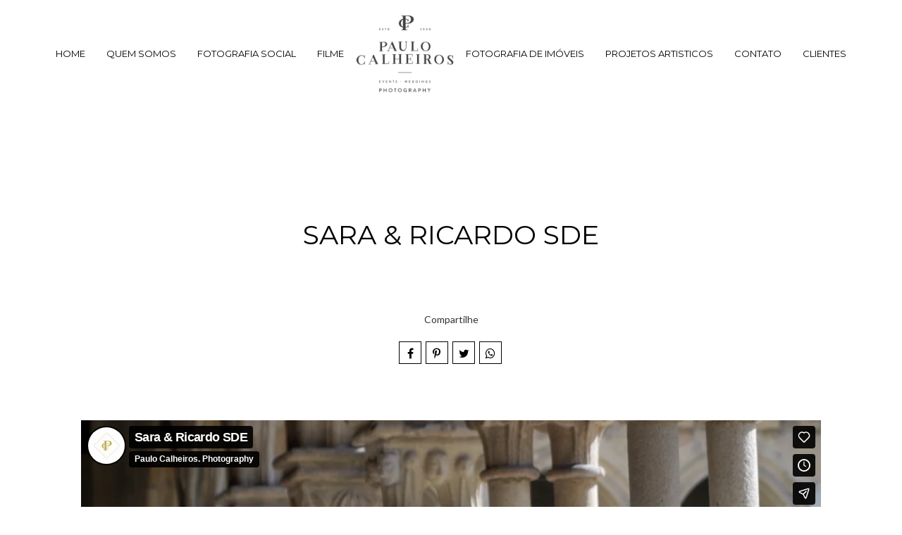

--- FILE ---
content_type: text/html; charset=UTF-8
request_url: https://paulocalheiros.art/videos-1/sara-ricardo-sde
body_size: 8450
content:
<!DOCTYPE html>
<html lang="pt-PT" class="no-js">
    <head>

        
        <meta charset="utf-8">
        <meta http-equiv="content-language"     content="pt-PT">
        <meta http-equiv="content-type"         content="text/html; charset=utf-8">
        <meta http-equiv="X-UA-Compatible"      content="IE=edge">
        <meta name="viewport" content="width=device-width, initial-scale=1">
        <meta name="theme-color" content="#ffffff"/>
        <link rel="apple-touch-icon"            href="https://4d4321d9ff43ca8c2b40-643e7a654965f0beed417ff56a648ab0.ssl.cf1.rackcdn.com/Favicon/fotografo-de-casamento-paulo1529482034.png">
        <link rel="icon"                        href="https://4d4321d9ff43ca8c2b40-643e7a654965f0beed417ff56a648ab0.ssl.cf1.rackcdn.com/Favicon/fotografo-de-casamento-paulo1529482034.png">
        <meta name="base_url"                   content="https://paulocalheiros.art/">

                    <link rel="alternate" href="https://paulocalheiros.art/videos-1/sara-ricardo-sde" hreflang="pt">
        
                
  <title>Sara &amp; Ricardo SDE | Fotógrafo de Casamento, Photo Wedding Destination,  Paulo Calheiros, Porto</title>

          <meta name="description" content="Fotógrafo em Porto, Fotógrafo em Paris, fotos e vídeos: Casamento, Família, Retratos - Sara &amp; Ricardo SDE" /> 

  <meta name="keywords" content="Fotógrafo de casamento, Wedding photographer, wedding photography, fotografia de casamento, Bride, noiva, Fotografo, photographer, Sessão de noivado, Retrato, " /> 
  <meta name="author" content="Paulo Calheiros"/>
  <meta name="ROBOTS" content="index,follow" />
  
        
            
  <meta property="fb:app_id" content="981719288608892">
  <meta property="og:site_name" content="Fotógrafo de Casamento, Photo Wedding Destination,  Paulo Calheiros, Porto" />
  <meta property="og:title" content="Sara &amp; Ricardo SDE"/>
  <meta property="og:description" content="" /> 
  <meta property="og:image" content="https://i.vimeocdn.com/video/838382337-f3ec9a7d9740bba3a83abcfdb44c183de3a6b368abb187acc45cf068623e8279-d_1920.jpg" />
  <meta property="og:url" content="https://paulocalheiros.art/videos-1/sara-ricardo-sde"/>
  <meta property="og:type" content="website"/>
  <meta property="og:image:width" content="750">
  <meta property="og:image:height" content="500">
  <meta property="og:locale"      content="pt_pt">        
        <link rel="stylesheet" href="https://paulocalheiros.art/assets/siteone//build/css/css.min.css?v=0.60.20"><link rel="stylesheet" href="https://paulocalheiros.art/assets/siteone/css/titulo_novo.css?version=3.2"><link rel="stylesheet" href="https://paulocalheiros.art/assets/siteone/css/videos.css?version=2.2.7"><link rel="stylesheet" href="https://paulocalheiros.art/css/fcce7d1536bfb8977f2fa4f160087288_22809.css?version=0.0.1"><meta name="google-site-verification" content="dTKAQE709H-Q2UFt4f3ZDcECUDE5G_UN0gSSYKbQac0" /><meta name="p:domain_verify" content="b2dac41dee0579ffa170db264c5446ce"/><!-- Global site tag (gtag.js) - Google Analytics --><script async src="https://www.googletagmanager.com/gtag/js?id=UA-136603898-1"></script><script>  window.dataLayer = window.dataLayer || [];  function gtag(){dataLayer.push(arguments);}  gtag('js', new Date());  gtag('config', 'UA-136603898-1');</script><style type="text/css">
    .max-1200{
        max-width: 1200px; margin: 0 auto !important;
    }
    </style></head>
    <body class="
          tam-fullwidth borda-quadrada         ">
<!-- loader --><!-- <div id="loader_bloco"></div> --><div class="site layout-fullwidth corSite site-menu3 site-menu-grande" id="site"><nav><style>
	.custom-color {
		border-bottom-color: #000000; 
		border-color: #000000;
    	color: #000000;
	}
	
</style><div class="menu_modal menuSemTransparencia"><div class="menu_close corTxtMenu corDestaque"><i class="material-icons">clear</i></div><ul class="menusite"><!-- INICIO: AJUSTES ESPECIFICOS DO MENU 12 --><!-- adiciona o menu de busca, logo (favicon no lugar do logo) e reposiciona o botao fechar --><!-- FIM: AJUSTES ESPECIFICOS DO MENU 12 --><li class="custom-nav-Home"><a class="corTxtMenu fonte_1 corDestaque " href="/">
						Home
					</a></li><li class="custom-nav-Quem Somos"><a class="corTxtMenu fonte_1 corDestaque " href="/quem-somos">
						Quem Somos
					</a></li><li class="custom-nav-Fotografia Social"><a class="corTxtMenu fonte_1 corDestaque " href="/portfolio-1">
						Fotografia Social
					</a></li><li class="custom-nav-Filme"><a class="corTxtMenu fonte_1 corDestaque " href="/videos-1">
						Filme
					</a></li><li class="custom-nav-Fotografia de imóveis"><a class="corTxtMenu fonte_1 corDestaque " href="/imobiliario-1">
						Fotografia de imóveis
					</a></li><li class="custom-nav-PROJETOS ARTISTICOS"><a class="corTxtMenu fonte_1 corDestaque " href="/projetos-artisticos">
						PROJETOS ARTISTICOS
					</a></li><li class="custom-nav-Contato"><a class="corTxtMenu fonte_1 corDestaque " href="/orcamento">
						Contato
					</a></li><li class="custom-nav-Clientes"><a class="corTxtMenu fonte_1 corDestaque" target="_blank" href="http://clientes.paulocalheiros.art">
			Clientes
				</a></li></ul></div><div class="busca_modal menuSemTransparencia modal-fundo"><div class="busca_close corTxtMenu corDestaque busca-icon custom-color"><i class="material-icons">clear</i></div><form action="/busca" method="get" class="formbuscaresult"><input type="text" class="fonte_2 corTxtMenu corDestaque custom-color" name="busca" placeholder="Buscar... "><button type="submit" class="btn-close corTxtMenu corDestaque custom-color"><i class="fa fa-search" aria-hidden="true"></i></button></form></div><!-- <div class="busca_modal menuSemTransparencia"><div class="busca_close corTxtMenu corDestaque busca-icon"><i class="material-icons">clear</i></div><form action="/busca" method="get" class="formbuscaresult"><input type="text" class="fonte_2 corTxtMenu" name="busca" placeholder="Buscar... " style="border-color:#000000;"><button type="submit" class="btn-close corTxtMenu custom-color" style="border-color:#000000;"><i class="fa fa-search" aria-hidden="true"></i></button></form></div> --><link rel="stylesheet" href="https://paulocalheiros.art/assets/siteone/css/menu3.css?version='2.2.05'"><header class="container-fluid navigation-header corFundoMenu menu3 menu-grande contaAltura" id="headerprinc" data-menu="3"><div id="div_logo" class="navbar-brand BrandMenuOculto3"><a href="/" class="linkLogo "  title="Ir para a home de Fotógrafo de Casamento, Photo Wedding Destination,  Paulo Calheiros, Porto"><img src="https://4d4321d9ff43ca8c2b40-643e7a654965f0beed417ff56a648ab0.ssl.cf1.rackcdn.com/LogoMarca/fotografo-de-casamento-paulo1529502030.png" alt="Logo de Fotógrafo de Casamento, Photo Wedding Destination,  Paulo Calheiros, Porto" title="Logo Fotógrafo de Casamento, Photo Wedding Destination,  Paulo Calheiros, Porto" class="tamanhoLogo"/></a></div><center><ul class="menusite"><li class="espaco-menu-nenhum"><a class="corTxtMenu fonte_1 corDestaque " href="/" title="Home Fotógrafo de Casamento, Photo Wedding Destination,  Paulo Calheiros, Porto">
                  Home
                </a></li><li class="espaco-menu-nenhum"><a class="corTxtMenu fonte_1 corDestaque " href="/quem-somos" title="Quem Somos Fotógrafo de Casamento, Photo Wedding Destination,  Paulo Calheiros, Porto">
                  Quem Somos
                </a></li><li class="espaco-menu-nenhum"><a class="corTxtMenu fonte_1 corDestaque " href="/portfolio-1" title="Fotografia Social Fotógrafo de Casamento, Photo Wedding Destination,  Paulo Calheiros, Porto">
                  Fotografia Social
                </a></li><li class="espaco-menu-nenhum"><a class="corTxtMenu fonte_1 corDestaque " href="/videos-1" title="Filme Fotógrafo de Casamento, Photo Wedding Destination,  Paulo Calheiros, Porto">
                  Filme
                </a></li><li class="logo-centro espaco-menu-nenhum"><a href="/" class="logo aqui 0" title="Ir para a home de Fotógrafo de Casamento, Photo Wedding Destination,  Paulo Calheiros, Porto"><img src="https://4d4321d9ff43ca8c2b40-643e7a654965f0beed417ff56a648ab0.ssl.cf1.rackcdn.com/LogoMarca/fotografo-de-casamento-paulo1529502030.png" alt="Logo de Fotógrafo de Casamento, Photo Wedding Destination,  Paulo Calheiros, Porto" title="Logo Fotógrafo de Casamento, Photo Wedding Destination,  Paulo Calheiros, Porto" class="tamanhoLogo 8"/></a></li><li class="espaco-menu-nenhum"><a class="corTxtMenu fonte_1 corDestaque " href="/imobiliario-1" title="Fotografia de imóveis Fotógrafo de Casamento, Photo Wedding Destination,  Paulo Calheiros, Porto">
                  Fotografia de imóveis
                </a></li><li class="espaco-menu-nenhum"><a class="corTxtMenu fonte_1 corDestaque " href="/projetos-artisticos" title="PROJETOS ARTISTICOS Fotógrafo de Casamento, Photo Wedding Destination,  Paulo Calheiros, Porto">
                  PROJETOS ARTISTICOS
                </a></li><li class="espaco-menu-nenhum"><a class="corTxtMenu fonte_1 corDestaque " href="/orcamento" title="Contato Fotógrafo de Casamento, Photo Wedding Destination,  Paulo Calheiros, Porto">
                  Contato
                </a></li><li class="espaco-menu-nenhum"><a class="corTxtMenu fonte_1 corDestaque" target="_blank" href="http://clientes.paulocalheiros.art" title="Link para Clientes">
                Clientes
              </a></li></ul></center></header><!-- Menu Mobile --><header class="container-fluid navigation-header corFundoMenu menu3 menu-grande contaAltura main_header-clone main_header-stick" data-menu="3"><div id="div_logo" class="navbar-brand BrandMenuOculto3"><a href="/" class="linkLogo " title="Ir para a home de Fotógrafo de Casamento, Photo Wedding Destination,  Paulo Calheiros, Porto"><img src="https://4d4321d9ff43ca8c2b40-643e7a654965f0beed417ff56a648ab0.ssl.cf1.rackcdn.com/LogoMarca/fotografo-de-casamento-paulo1529502030.png" class="tamanhoLogo" alt="Logo de Fotógrafo de Casamento, Photo Wedding Destination,  Paulo Calheiros, Porto"></a></div><center><ul class="menusite"><li><a class="corTxtMenu fonte_1 corDestaque " href="/" title="Home Fotógrafo de Casamento, Photo Wedding Destination,  Paulo Calheiros, Porto">
                  Home
                </a></li><li><a class="corTxtMenu fonte_1 corDestaque " href="/quem-somos" title="Quem Somos Fotógrafo de Casamento, Photo Wedding Destination,  Paulo Calheiros, Porto">
                  Quem Somos
                </a></li><li><a class="corTxtMenu fonte_1 corDestaque " href="/portfolio-1" title="Fotografia Social Fotógrafo de Casamento, Photo Wedding Destination,  Paulo Calheiros, Porto">
                  Fotografia Social
                </a></li><li><a class="corTxtMenu fonte_1 corDestaque " href="/videos-1" title="Filme Fotógrafo de Casamento, Photo Wedding Destination,  Paulo Calheiros, Porto">
                  Filme
                </a></li><li class="logo-centro"><a href="/" class="logo aqui 0" title="Ir para a home de Fotógrafo de Casamento, Photo Wedding Destination,  Paulo Calheiros, Porto"><img src="https://4d4321d9ff43ca8c2b40-643e7a654965f0beed417ff56a648ab0.ssl.cf1.rackcdn.com/LogoMarca/fotografo-de-casamento-paulo1529502030.png"  class="tamanhoLogo 8" alt="Logo de Fotógrafo de Casamento, Photo Wedding Destination,  Paulo Calheiros, Porto"></a></li><li><a class="corTxtMenu fonte_1 corDestaque " href="/imobiliario-1" title="Fotografia de imóveis Fotógrafo de Casamento, Photo Wedding Destination,  Paulo Calheiros, Porto">
                  Fotografia de imóveis
                </a></li><li><a class="corTxtMenu fonte_1 corDestaque " href="/projetos-artisticos" title="PROJETOS ARTISTICOS Fotógrafo de Casamento, Photo Wedding Destination,  Paulo Calheiros, Porto">
                  PROJETOS ARTISTICOS
                </a></li><li><a class="corTxtMenu fonte_1 corDestaque " href="/orcamento" title="Contato Fotógrafo de Casamento, Photo Wedding Destination,  Paulo Calheiros, Porto">
                  Contato
                </a></li><li><a class="corTxtMenu fonte_1 corDestaque" target="_blank" href="http://clientes.paulocalheiros.art" title="Link para Clientes">
                  Clientes
                </a></li></ul></center></header></nav>           
        <main>
            <div id="main">

                <!-- INICIO: VIDEO INTERNO 1 -->

<div id="video" class="single ip-container corFundo video-interno">

    

	
	
	

	


	<style>
	.vh-100{height: 100vh!important;}
	.mt-0{margin-top:0!important;}
	.w-auto{width:auto;}
	.btn-custom{padding:14px 12px;border-radius:2px;}
	.container-scroll .arrow-scroll {
		color: #ed2a44;
	}
			.conteudo-destaque .sessao_foto .corElementos {
		color: #000000!important ;
	    fill: #000000!important ;
	    border-color: #000000!important ;
	}
	.conteudo-destaque .sessao_foto .estilo1::after,
	.conteudo-destaque .sessao_foto .estilo5_detalhes .title::after, 
	.conteudo-destaque .sessao_foto .estilo5_detalhes .title::before, 
	.conteudo-destaque .titulosessao.sessao_foto span.line {
		background-color: #000000!important;
	}
	.conteudo-destaque .opacity-title {
		color: #000000!important ;
		opacity: 0.04;
		/*opacity: 0.11;*/
	}
	.conteudo-destaque .sessao_foto .corTitulo.estilo3, {
		color: #ffffff;
	}
	.conteudo-destaque .sessao_foto .subtitle.estilo3 {
		color: #000000;
	}
	.conteudo-destaque .sessao_foto .title.estilo3 {
		background-color: #000000;
	}
	.conteudo-destaque .sessao_foto .corTitulo.estilo0, 
	.conteudo-destaque .sessao_foto .corTitulo.estilo1,
	.conteudo-destaque .sessao_foto .corTitulo.estilo2,  
	.conteudo-destaque .sessao_foto .corTitulo.estilo4, 
	.conteudo-destaque .sessao_foto .corTitulo.estilo5, 
	.conteudo-destaque .sessao_foto .corTitulo.estilo6,
	.conteudo-destaque .sessao_foto .corTitulo.estilo7,
	.conteudo-destaque .sessao_foto .corTitulo.estiloW { 
	    fill: #000000!important ;
	    border-color: #000000!important ; 
	}
	
	
	</style>


<!-- INICIO: TITULO -->

			<div class="clear mg-120 hidden-xs"></div>
		<div class="clear mg-30 visible-xs-*"></div>
	

<div class="page-sara--ricardo-sde conteudo-destaque container-title estilo0" style="min-height: unset; height:auto " >
	<div class="container titulo-sara--ricardo-sde">

							<section class="titulo-bg titulosessao titulo  p-0  bg-unfixed" data-img-bg="https://i.vimeocdn.com/video/838382337-f3ec9a7d9740bba3a83abcfdb44c183de3a6b368abb187acc45cf068623e8279-d_1920.jpg">

						<div class="texto-posicao align-title-center estilo0">
			<div class="titulo-box animate-sara--ricardo-sde to-animate estilo0" data-delay="50" >

						
				<div class="estilo0_detalhes">
										                    						
							<h1 class="title corSec2 fonte_1 corTitulo estilo0">
								
																	Sara & Ricardo SDE
															</h1>

												
										
										
						
																								</div>
			</div>
					</section>

				<div class="clear mg-30"></div>
		
	</div>

</div>
<!-- FIM: TITULO -->


<script>

	var userAgent = navigator.userAgent.toLowerCase();
	var valorAgent = userAgent.search(/(iphone|ipad|android|avantgo|blackberry|bolt|boost|cricket|docomo|fone|hiptop|mini|mobi|palm|phone|pie|tablet|up\.browser|up\.link|webos|wos)/i);

	var disableParalax = false;

	if(parseInt(valorAgent) != parseInt('-1')){
		disableParalax = true;
	}
</script>
 

    <div class="row margin-ajuste">
                	<style>
		.sharedModal{z-index: 2000;position: absolute;left:5%;top:32px;display:none;width:40%;}.sharedModal i{margin:0px 3px;}
		@media only screen and (max-width:500px){
			.sharedModal{display:block;}
		}
	</style>
	<center>

	    <div class="compartilhamentoBlog" role="group">
	        
	        <p class="trn">Compartilhe</p>
				
	        <i class="fa fa-facebook sharex tipoic1 corIcones corDestaque" onClick="ShareAll('VIDEO_INT', '12904', 1)"></i>
	        <i class="fa fa-pinterest-p sharex tipoic1 corIcones corDestaque" onClick="ShareAll('VIDEO_INT', '12904',2)"></i>
	        <i class="fa fa-twitter sharex tipoic1 corIcones corDestaque" onClick="ShareAll('VIDEO_INT', '12904',3)"></i>
	        <i class="fa fa-whatsapp sharex tipoic1 corIcones corDestaque" onClick="ShareAll('VIDEO_INT', '12904', 5)"></i>

	    </div>

	</center>

    </div>

    <div class="col-xs-12 no-padding-desktop">
        <center class="fonte_2 corTxt ajuste-margin">
                    </center>
        <div class="clearflix" style="height: 20px;"></div>
        <div style="width:100%;">
            <div id="video_div" class="video-box embed-responsive embed-responsive-16by9">
                                                                    <iframe src="https://player.vimeo.com/video/378525042" width="420" height="236" frameborder="0" allowfullscreen id="meuVideo" onload="meuVideo(1)" ></iframe>
            </div>
        </div>
        <div class="clearflix" style="height: 60px;"></div>
    </div>

</div>

<!-- FIM: VIDEO INTERNO 1 -->

                
             </div>
        </main>
<footer class="footer pb-0 " data-view-instagram=""><div class="fullwidth content-footer"><!-- INICIO: RODAPE 4 --><div class="corSite footLarge" id="footer"><div class="container"><div class="row"><style>
        @media only screen and (max-width:992px){
            .font-resp{
                font-size: calc(1vw + 16px)!important;
            }
        }
    </style><section class="titulosessao titulo"><div class="animated-sara--ricardo-sde to-animate" data-delay="50" ><div class="title corSec2 fonte_1 corTitulo estilo0 tittle-insta"><a class="title corSec2 font-resp fonte_1 corTitulo estilo0 aTitle" target="_blank" href="https://instagram.com/paulocalheiros.photography" title="Ir para o instagram de Fotógrafo de Casamento, Photo Wedding Destination,  Paulo Calheiros, Porto" rel="noreferrer">
                        Instagram @paulocalheiros.photography
                    </a></div></div></section><div class="col-sm-12 text-center no-padding instaPluginBloco"  id="novo_insta"><div data-instap data-user="paulocalheiros.photography" data-cols="6" data-rows="1" class="row"></div></div><center><div class="col-sm-12 text-center"><style>
    #bloco_rodape .w-auto{width: auto;}
</style><br style="clear:both" /><div id="bloco_rodape"><div class="col-xs-12 col-sm-12 col-md-4 no-padding  3" id="BlocoRodapeTamanho-4"><h3 class="fonte_1 corTxt trn">Destaques</h3><ul class="galeria  rodapeDestGal rodGal-6"><li data-src="https://4d4321d9ff43ca8c2b40-643e7a654965f0beed417ff56a648ab0.ssl.cf1.rackcdn.com/GaleriaImagem/90272/meganemaxence583edit_5.jpg" class="lazyload itemDestaqueRodape width33"><a href="/portfolio-1/weddings"  class="RodapeLinks"><img src="/assets/siteone/img/1px.png" style="width: 100%; height: 100%" title="weddings" alt="weddings" /></a></li><li data-src="https://4d4321d9ff43ca8c2b40-643e7a654965f0beed417ff56a648ab0.ssl.cf1.rackcdn.com/GaleriaImagem/90273/batizado-baptism_batizadodavid-13_5.jpg" class="lazyload itemDestaqueRodape width33"><a href="/portfolio-1/batizados"  class="RodapeLinks"><img src="/assets/siteone/img/1px.png" style="width: 100%; height: 100%" title="batizados" alt="batizados" /></a></li><li data-src="https://4d4321d9ff43ca8c2b40-643e7a654965f0beed417ff56a648ab0.ssl.cf1.rackcdn.com/GaleriaImagem/90275/editoriais-de-moda_clhs7547-editar_5.jpg" class="lazyload itemDestaqueRodape width33"><a href="/portfolio-1/editoriais-de-moda"  class="RodapeLinks"><img src="/assets/siteone/img/1px.png" style="width: 100%; height: 100%" title="editoriais-de-moda" alt="editoriais-de-moda" /></a></li><li data-src="https://4d4321d9ff43ca8c2b40-643e7a654965f0beed417ff56a648ab0.ssl.cf1.rackcdn.com/GaleriaImagem/90276/anamarcosessao-053_5.jpg" class="lazyload itemDestaqueRodape width33"><a href="/portfolio-1/sessoes-premama"  class="RodapeLinks"><img src="/assets/siteone/img/1px.png" style="width: 100%; height: 100%" title="sessoes-premama" alt="sessoes-premama" /></a></li><li data-src="https://4d4321d9ff43ca8c2b40-643e7a654965f0beed417ff56a648ab0.ssl.cf1.rackcdn.com/GaleriaImagem/90278/eventos-empresariais-business-events_wtp-416_5.jpg" class="lazyload itemDestaqueRodape width33"><a href="/portfolio-1/reportagens-empresariais"  class="RodapeLinks"><img src="/assets/siteone/img/1px.png" style="width: 100%; height: 100%" title="reportagens-empresariais" alt="reportagens-empresariais" /></a></li><li data-src="https://4d4321d9ff43ca8c2b40-643e7a654965f0beed417ff56a648ab0.ssl.cf1.rackcdn.com/GaleriaImagem/90274/festas-de-18-anos_marianaaniversario-18anos-404_5.jpg" class="lazyload itemDestaqueRodape width33"><a href="/portfolio-1/festas-de-18-anos"  class="RodapeLinks"><img src="/assets/siteone/img/1px.png" style="width: 100%; height: 100%" title="festas-de-18-anos" alt="festas-de-18-anos" /></a></li></ul><div class="col-xs-12 hidden-md-up" style="height: 30px;"></div></div><div class="col-xs-12 col-sm-6 col-md-4 no-padding"><h3 class="fonte_1 corTxt trn">Informações</h3><ul style="margin-top: 45px;"><a href="https://api.whatsapp.com/send?phone=00351912303132" target="_blank"><li class="fonte_2 corTxt">00 351 912 30 31 32</li></a><a href="https://api.whatsapp.com/send?phone=00351912303132" target="_blank"><li class="fonte_2 corTxt">00 351 912 30 31 32</li></a><a href="/cdn-cgi/l/email-protection#fb8b91989a97939e92899488bb9c969a9297d5989496"><li class="fonte_2 corTxt"><span class="__cf_email__" data-cfemail="b9c9d3dad8d5d1dcd0cbd6caf9ded4d8d0d597dad6d4">[email&#160;protected]</span></li></a><li class="fonte_2 corTxt">Paulo Calheiros</li><li><a class="btn" href="/orcamento">GOSTOU? PEÇA JÁ SEU ORÇAMENTO</a></li></ul></div><div class="col-xs-12 col-sm-6 col-md-4 no-padding"><h3 class="fonte_1 corTxt">Social</h3><div class="fb-page" data-href="https://facebook.com/PauloJPCalheiros" data-small-header="false" data-height="250" data-adapt-container-width="true" data-hide-cover="false" data-show-facepile="true"><blockquote cite="https://facebook.com/PauloJPCalheiros" class="fb-xfbml-parse-ignore"><a href="https://facebook.com/PauloJPCalheiros">Facebook</a></blockquote></div></div></div><br style="clear:both" /></div><div class="clearflix" style="height: 40px;"></div><div class="col-sm-12"><div class="content-title text-center"></div></div><div class="col-sm-12 slide-selos"><div class="boxSelos"><a href="http://www.fearlessphotographers.com/photographers.cfm?locationID=745&amp;photogID=7228&amp;paulo-calheiros" title="Fearless" target="_blank"><img data-src="https://imagens.epics.site/images/redesocial/fearless.png" class="selos lazyload" alt="imagem Fearless" title="imagem Fearless"></a></div></div><div class="col-sm-12"></div><div class="col-sm-12"><a href="https://www.instagram.com/paulocalheiros.photography/" title="Instagram de Fotógrafo de Casamento, Photo Wedding Destination,  Paulo Calheiros, Porto" target="_blank" class="linkRodape" rel="noreferrer"><span class="fa fa-instagram tipoic1 footer-share corIcones corDestaque"></span></a><a href="https://www.pinterest.pt/paulocalheirosphotography/" title="Pinterest de Fotógrafo de Casamento, Photo Wedding Destination,  Paulo Calheiros, Porto" target="_blank" class="linkRodape" rel="noreferrer"><span class="fa fa-pinterest tipoic1 footer-share corIcones corDestaque"></span></a><a href="https://facebook.com/PauloJPCalheiros" title="Facebook de Fotógrafo de Casamento, Photo Wedding Destination,  Paulo Calheiros, Porto" target="_blank" class="linkRodape" rel="noreferrer"><span class="fa fa-facebook tipoic1 footer-share corIcones corDestaque"></span></a></div><div class="col-sm-12" style="margin-top: 30px;"><div class="copyright-novo"><a href="https://www.epics.com.br" class="assinatura-epics" title="Ir para EPICS - Soluções para fotógrafos e videomakers" target="_blank"><img src="https://paulocalheiros.art/assets/siteone//img/criado-por-EPICS.svg"></a></div></div></center></div></div></div><!-- FIM: RODAPE 4 --><div class="col-xs-12 text-center" id="byEpicsSign"><!-- <div class="copyright font-texto corTxt text-center"><a href="https://www.epics.com.br" class="assinatura-epics" title="Ir para EPICS - Soluções para fotógrafos e videomakers" target="_blank">EPICS</a></div> --><div class="copyright-novo"><a href="https://www.epics.com.br" class="assinatura-epics" title="Ir para EPICS - Soluções para fotógrafos e videomakers" target="_blank"><img class="lazyload" data-src="https://paulocalheiros.art/assets/siteone//img/criado-por-EPICS.svg"></a></div></div></div></footer><div class="master-loading"><div class="windows8"><div class="wBall" id="wBall_1"><div class="wInnerBall"></div></div><div class="wBall" id="wBall_2"><div class="wInnerBall"></div></div><div class="wBall" id="wBall_3"><div class="wInnerBall"></div></div><div class="wBall" id="wBall_4"><div class="wInnerBall"></div></div><div class="wBall" id="wBall_5"><div class="wInnerBall"></div></div></div></div><script data-cfasync="false" src="/cdn-cgi/scripts/5c5dd728/cloudflare-static/email-decode.min.js"></script><script type="text/javascript">
            var waitForFbq = function(callback){
                if(typeof fbq !== 'undefined'){
                    callback()
                } else {
                    setTimeout(function () {
                        waitForFbq(callback)
                    }, 100)
                }
            };
        </script><script type="text/javascript">

            function createElementAssync(element, url){
                var css = document.createElement('link');
                css.href = url;
                css.rel = 'stylesheet';
                css.type = 'text/css';
                document.getElementsByTagName('head')[0].appendChild(css);
            }

            function createElementAssyncJs(element, url){
                var js = document.createElement('script');
                js.src = url;
                js.type = 'text/js';
                document.getElementsByTagName('body')[0].appendChild(js);
            }
            
            var URLTOAPIOPPORTUNITIES = 'https://oportunidades-api.epics.com.br';
            var JSD_ALTURASLIDE     = 'foto';
            var JSD_TEMPOTRANSICAO  = '6000';
            var JSD_CODIGOHEAD      = '';
            var JSD_CODIGO_BODY     = '';
            var JSD_ASSETS_URL      = 'https://paulocalheiros.art/assets/siteone/';
            var JSD_DETALHESITE     = '';
            var JSD_VIEWTYPE        = 'VIDEO_INT';
            var JSD_RODAPEHOME      = '1';
            var JSD_OPCAOBUSCA      = '';
            var JSD_STARTAJAX       = '0';
            var JSD_MENU            = 'menu3';
            var JSD_TITULOFOTO      = '0';
            var JSD_ESTILOTITULO    = 'estilo0';
            var JSD_PAINELURL       = 'https://epics.site/';
            var JSD_ACESSOSITE      = '4915';
            var JSD_HOSTURL         = 'https://paulocalheiros.art';
            var JSD_IDSITE          = '4915';
            var JSD_ACESSOTIPO      = '1';
            var JSD_ACESSOIDALVO    = '12904';
            var JSD_ACESSOUNIQUE    = '1';
            var JSD_FACEID          = '';
            var JSD_BOTAODIREITO    = '0';
            var JSD_CODIGOBODY      = '';
            var JSD_CORDESTAQUE     = '#ed2a44';
            var STATUSPAGE          = '200';
            var HTTP_REFERER        = 'direct';
            var ACTUAL_LINK         = 'http%3A%2F%2Fpaulocalheiros.art%2Fvideos-1%2Fsara-ricardo-sde';
            var UTM_SOURCE          = '';
            var UTM_MEDIUM          = '';
            var UTM_CAMPAIGN        = '';
            var UTM_TERM            = '';
            var UTM_CONTENT         = '';
            var JSD_OPPORTUNITIES = 'https://epics-public-files.s3.us-east-1.amazonaws.com/js/opportunities.min.js';
            var OPPORTUNITIES_TOKEN = '5ade303acaba241b6a21e1da5628af08';
        </script><script type="text/javascript">
                var head = document.getElementsByTagName('head')[0];
                var script = document.createElement('script');
                script.type = 'text/javascript';
                script.onload = function() {
                    EPICS("5ade303acaba241b6a21e1da5628af08");
                }
                script.src = "https://epics-public-files.s3.us-east-1.amazonaws.com/js/opportunities.min.js";
                head.appendChild(script);
            </script><script type="text/javascript" src="https://paulocalheiros.art/assets/siteone/build/js/app.min.js?v=0.61.51"></script><script src="https://kit.fontawesome.com/f746b6439e.js" crossorigin="anonymous"></script><script>
                $(document).ready(function() {
                    acesso_contato('VIDEO_INT', 0);
                });
            </script><input id="meuidioma" value="pt_pt" type="hidden"/><script type="text/javascript">

            $(window).on('load', function(){
                var scriptgtag = document.createElement('script');
                scriptgtag.src = 'https://paulocalheiros.art/assets/siteone/js/traducao.js';
                scriptgtag.defer = true;
                scriptgtag.async = true;

                document.head.appendChild(scriptgtag);

                var scriptgtag = document.createElement('script');
                scriptgtag.src = 'https://paulocalheiros.art/assets/siteone/js/traducao.idiomas.js?versao=2.8';
                scriptgtag.defer = true;
                scriptgtag.async = true;

                document.head.appendChild(scriptgtag);
            });
            </script><script type="text/javascript" src=""></script><script type="text/javascript" src=""></script><script>
        var vid             = document.getElementById("video_div");
        var height          = (vid.offsetWidth * 56.3) / 100;
        $("#video_div").attr('style','height:'+height+'px !important');
        window.onresize     = function() {
            var vid             = document.getElementById("video_div");
            var height          = (vid.offsetWidth * 56.3) / 100;
            $("#video_div").attr('style','height:'+height+'px !important');
        };
    </script><!-- YOUTUBE API --><script src="https://www.youtube.com/player_api"></script><script>
        if( $('#player').length ) {
            function onYouTubeIframeAPIReady() {
                player = new YT.Player('meuVideo', {
                    events: {
                        'onStateChange': onPlayerStateChange
                    }
                });
            }
            function onPlayerStateChange(event) {
                if (event.data == YT.PlayerState.PLAYING) {
                    document.getElementById("player").pause();
                    $('.buttonsPlayer #pause').hide(0);
                    $('.buttonsPlayer #play').show(0);
                }
            }
        }
    </script><!-- VIMEO API --><script>
        function meuVideo(tipo) {
            if( $('#player').length ) {
                if (tipo == 1) { //if vimeo
                    $.getScript("https://player.vimeo.com/api/player.js", function () {
                    }).done(function () {
                        var iframe = document.getElementById("meuVideo");
                        var player = new Vimeo.Player(iframe);
                        player.on('play', function () {
                            document.getElementById("player").pause();
                            $('.buttonsPlayer #pause').hide(0);
                            $('.buttonsPlayer #play').show(0);
                        });
                    });
                }
            }
        }
    </script><script>  $('.item-galeria').each(function() {    var e     = $(this);    var img   = e.attr('data-image');    var btn   = '<a data-pin-do="buttonPin" data-pin-lang="pt-br" href="https://br.pinterest.com/pin/create/button/?url=https://paulocalheiros.art/&media='+img+'"></a>';    e.find('.social-share').prepend( btn );  });  setTimeout(function(e) {    $('[data-pin-href]').click(function(e) {      var url = $(this).attr('href');      window.open(url);      return false;    });  }, 1000);</script><script async defer src="//assets.pinterest.com/js/pinit.js"></script><!-- End Google Analytics V4 --><script async src="https://www.googletagmanager.com/gtag/js?id=UA-136603898-1"></script><script>
			window.dataLayer = window.dataLayer || [];
			function gtag(){dataLayer.push(arguments);}
			gtag('js', new Date());

			gtag('config', 'UA-136603898-1');
		</script><script>
            $(window).on('load', function(){
                setTimeout(function(){ 
                    $.ajaxSetup({ cache: true });
                    $.getScript('https://connect.facebook.net/pt_PT/sdk.js', function(){
                        FB.init({
                            appId: '981719288608892',
                            autoLogAppEvents : true,
                            xfbml            : true,
                            version: 'v11.0' // or v2.1, v2.2, v2.3, ... 
                        });     
                    });
                }, 3000);
            });
        </script><style type="text/css">
	.contato-form .input,
	.input{
		padding: 10px;
		font-size: 12px;
		border-width: 1px;
		border-style: solid;
		border-color: #b1b1b1;
		color: #b1b1b1;
		width: 100%;
		font-family: inherit;
		background-color: #fff;
	}

	.contato-form select,
	select{
		width: 100%;
		background-color: #fff;
		color: #b1b1b1;
		font-size: 11px;
		padding-bottom: 11px;
		float: left;
		height: 45px;
		border-radius: 0px;
		-moz-border-radius: 0px;
		-webkit-border-radius: 0px;
		-webkit-appearance: none;
		-webkit-border-radius: 0px;
	}
	.contato-form button,
	.select-form button,
	button{width: 100%;border:0px;padding: 17px 25px;font-size: 12px;display: block;}

	.contatoTxtCenter{
		text-align: justify;
		padding-bottom: 30px;
		display: block;
	}

	.campo {
		margin-bottom: 30px;
	}

	select {
		color: #aaa !important;
	}

	::-webkit-input-placeholder {
		color: #aaa;
		opacity: 1;
	}

	:-moz-placeholder { /* Firefox 18- */
		color: #aaa;
		opacity: 1;
	}

	::-moz-placeholder {  /* Firefox 19+ */
		color: #aaa; 
		opacity: 1;
	}

	:-ms-input-placeholder {  
		color: #aaa; 
		opacity: 1;
	}

</style><script>
        // oculta e mostra o texto "entrar em contato" quando ocorre o scroll da tela.
        $(window).scroll(function() {
            if ($(this).scrollTop() > 0) {
                $('.texto-botao-contato').fadeOut();
                $('.btn-chat-reduzido').removeClass('active');
            } else {
                $('.texto-botao-contato').fadeIn();
            }
        });
        </script><script type="text/javascript">
        $(window).on('load', function(){
            var googlefont          = document.createElement('link');
                googlefont.href     = 'https://fonts.googleapis.com/css?family=Montserrat:400,700|Lato:400,100,300,700,900|Material+Icons&display=swap';
                googlefont.rel      = 'stylesheet';
                googlefont.type     = 'text/css';
            document.getElementsByTagName('head')[0].appendChild(googlefont);            
        });
        </script><script>
            setTimeout(() => {
                if($('.ct-topbar').length > 0){
                    $('.ct-topbar').before('<div class="position-relative" id="translate"></div>');
                    $('.ct-topbar').detach().appendTo('#translate');
                }
            }, 100);
        </script>
    <script defer src="https://static.cloudflareinsights.com/beacon.min.js/vcd15cbe7772f49c399c6a5babf22c1241717689176015" integrity="sha512-ZpsOmlRQV6y907TI0dKBHq9Md29nnaEIPlkf84rnaERnq6zvWvPUqr2ft8M1aS28oN72PdrCzSjY4U6VaAw1EQ==" data-cf-beacon='{"version":"2024.11.0","token":"ad433b22b1794e279e3360aeb688aa59","r":1,"server_timing":{"name":{"cfCacheStatus":true,"cfEdge":true,"cfExtPri":true,"cfL4":true,"cfOrigin":true,"cfSpeedBrain":true},"location_startswith":null}}' crossorigin="anonymous"></script>
</body>
</html>


--- FILE ---
content_type: text/html; charset=UTF-8
request_url: https://player.vimeo.com/video/378525042
body_size: 6429
content:
<!DOCTYPE html>
<html lang="en">
<head>
  <meta charset="utf-8">
  <meta name="viewport" content="width=device-width,initial-scale=1,user-scalable=yes">
  
  <link rel="canonical" href="https://player.vimeo.com/video/378525042">
  <meta name="googlebot" content="noindex,indexifembedded">
  
  
  <title>Sara &amp; Ricardo SDE on Vimeo</title>
  <style>
      body, html, .player, .fallback {
          overflow: hidden;
          width: 100%;
          height: 100%;
          margin: 0;
          padding: 0;
      }
      .fallback {
          
              background-color: transparent;
          
      }
      .player.loading { opacity: 0; }
      .fallback iframe {
          position: fixed;
          left: 0;
          top: 0;
          width: 100%;
          height: 100%;
      }
  </style>
  <link rel="modulepreload" href="https://f.vimeocdn.com/p/4.46.25/js/player.module.js" crossorigin="anonymous">
  <link rel="modulepreload" href="https://f.vimeocdn.com/p/4.46.25/js/vendor.module.js" crossorigin="anonymous">
  <link rel="preload" href="https://f.vimeocdn.com/p/4.46.25/css/player.css" as="style">
</head>

<body>


<div class="vp-placeholder">
    <style>
        .vp-placeholder,
        .vp-placeholder-thumb,
        .vp-placeholder-thumb::before,
        .vp-placeholder-thumb::after {
            position: absolute;
            top: 0;
            bottom: 0;
            left: 0;
            right: 0;
        }
        .vp-placeholder {
            visibility: hidden;
            width: 100%;
            max-height: 100%;
            height: calc(1080 / 1920 * 100vw);
            max-width: calc(1920 / 1080 * 100vh);
            margin: auto;
        }
        .vp-placeholder-carousel {
            display: none;
            background-color: #000;
            position: absolute;
            left: 0;
            right: 0;
            bottom: -60px;
            height: 60px;
        }
    </style>

    

    
        <style>
            .vp-placeholder-thumb {
                overflow: hidden;
                width: 100%;
                max-height: 100%;
                margin: auto;
            }
            .vp-placeholder-thumb::before,
            .vp-placeholder-thumb::after {
                content: "";
                display: block;
                filter: blur(7px);
                margin: 0;
                background: url(https://i.vimeocdn.com/video/838382337-f3ec9a7d9740bba3a83abcfdb44c183de3a6b368abb187acc45cf068623e8279-d?mw=80&q=85) 50% 50% / contain no-repeat;
            }
            .vp-placeholder-thumb::before {
                 
                margin: -30px;
            }
        </style>
    

    <div class="vp-placeholder-thumb"></div>
    <div class="vp-placeholder-carousel"></div>
    <script>function placeholderInit(t,h,d,s,n,o){var i=t.querySelector(".vp-placeholder"),v=t.querySelector(".vp-placeholder-thumb");if(h){var p=function(){try{return window.self!==window.top}catch(a){return!0}}(),w=200,y=415,r=60;if(!p&&window.innerWidth>=w&&window.innerWidth<y){i.style.bottom=r+"px",i.style.maxHeight="calc(100vh - "+r+"px)",i.style.maxWidth="calc("+n+" / "+o+" * (100vh - "+r+"px))";var f=t.querySelector(".vp-placeholder-carousel");f.style.display="block"}}if(d){var e=new Image;e.onload=function(){var a=n/o,c=e.width/e.height;if(c<=.95*a||c>=1.05*a){var l=i.getBoundingClientRect(),g=l.right-l.left,b=l.bottom-l.top,m=window.innerWidth/g*100,x=window.innerHeight/b*100;v.style.height="calc("+e.height+" / "+e.width+" * "+m+"vw)",v.style.maxWidth="calc("+e.width+" / "+e.height+" * "+x+"vh)"}i.style.visibility="visible"},e.src=s}else i.style.visibility="visible"}
</script>
    <script>placeholderInit(document,  false ,  true , "https://i.vimeocdn.com/video/838382337-f3ec9a7d9740bba3a83abcfdb44c183de3a6b368abb187acc45cf068623e8279-d?mw=80\u0026q=85",  1920 ,  1080 );</script>
</div>

<div id="player" class="player"></div>
<script>window.playerConfig = {"cdn_url":"https://f.vimeocdn.com","vimeo_api_url":"api.vimeo.com","request":{"files":{"dash":{"cdns":{"akfire_interconnect_quic":{"avc_url":"https://vod-adaptive-ak.vimeocdn.com/exp=1769339896~acl=%2F1f53a113-09cd-4106-a875-a4e2fed9e820%2Fpsid%3D2a65ba5ead756bb8e5753d8cf9bd47592682b577317d6e5b5932b4de013f263f%2F%2A~hmac=4f286938f09b8b795b3c579b023ce6ab9ac7374b851b0d39fc75a374a27a8d2e/1f53a113-09cd-4106-a875-a4e2fed9e820/psid=2a65ba5ead756bb8e5753d8cf9bd47592682b577317d6e5b5932b4de013f263f/v2/playlist/av/primary/playlist.json?omit=av1-hevc\u0026pathsig=8c953e4f~GdDIDXct8ZkWw2esXil04-HPVkq6T6VfBS9nFU_XVQ4\u0026r=dXM%3D\u0026rh=41lTYt","origin":"gcs","url":"https://vod-adaptive-ak.vimeocdn.com/exp=1769339896~acl=%2F1f53a113-09cd-4106-a875-a4e2fed9e820%2Fpsid%3D2a65ba5ead756bb8e5753d8cf9bd47592682b577317d6e5b5932b4de013f263f%2F%2A~hmac=4f286938f09b8b795b3c579b023ce6ab9ac7374b851b0d39fc75a374a27a8d2e/1f53a113-09cd-4106-a875-a4e2fed9e820/psid=2a65ba5ead756bb8e5753d8cf9bd47592682b577317d6e5b5932b4de013f263f/v2/playlist/av/primary/playlist.json?pathsig=8c953e4f~GdDIDXct8ZkWw2esXil04-HPVkq6T6VfBS9nFU_XVQ4\u0026r=dXM%3D\u0026rh=41lTYt"},"fastly_skyfire":{"avc_url":"https://skyfire.vimeocdn.com/1769339896-0x0e016819de307e000d05e9288da4dd042c6a91fe/1f53a113-09cd-4106-a875-a4e2fed9e820/psid=2a65ba5ead756bb8e5753d8cf9bd47592682b577317d6e5b5932b4de013f263f/v2/playlist/av/primary/playlist.json?omit=av1-hevc\u0026pathsig=8c953e4f~GdDIDXct8ZkWw2esXil04-HPVkq6T6VfBS9nFU_XVQ4\u0026r=dXM%3D\u0026rh=41lTYt","origin":"gcs","url":"https://skyfire.vimeocdn.com/1769339896-0x0e016819de307e000d05e9288da4dd042c6a91fe/1f53a113-09cd-4106-a875-a4e2fed9e820/psid=2a65ba5ead756bb8e5753d8cf9bd47592682b577317d6e5b5932b4de013f263f/v2/playlist/av/primary/playlist.json?pathsig=8c953e4f~GdDIDXct8ZkWw2esXil04-HPVkq6T6VfBS9nFU_XVQ4\u0026r=dXM%3D\u0026rh=41lTYt"}},"default_cdn":"akfire_interconnect_quic","separate_av":true,"streams":[{"profile":"174","id":"c6424bd0-6c0d-4aa2-a8a2-3dd577bd8a7b","fps":50,"quality":"720p"},{"profile":"164","id":"0b1d35c8-4ec8-4305-9678-430a8efbd68b","fps":25,"quality":"360p"},{"profile":"139","id":"27f69449-37ca-4592-a7c9-224a99dd4636","fps":25,"quality":"240p"},{"profile":"169","id":"be5a6ae0-9f8a-4a11-82b3-bc9d6c58d001","fps":50,"quality":"1080p"},{"profile":"165","id":"9805dbd8-23f9-419a-81a7-36650f0a52e2","fps":25,"quality":"540p"}],"streams_avc":[{"profile":"164","id":"0b1d35c8-4ec8-4305-9678-430a8efbd68b","fps":25,"quality":"360p"},{"profile":"139","id":"27f69449-37ca-4592-a7c9-224a99dd4636","fps":25,"quality":"240p"},{"profile":"169","id":"be5a6ae0-9f8a-4a11-82b3-bc9d6c58d001","fps":50,"quality":"1080p"},{"profile":"165","id":"9805dbd8-23f9-419a-81a7-36650f0a52e2","fps":25,"quality":"540p"},{"profile":"174","id":"c6424bd0-6c0d-4aa2-a8a2-3dd577bd8a7b","fps":50,"quality":"720p"}]},"hls":{"cdns":{"akfire_interconnect_quic":{"avc_url":"https://vod-adaptive-ak.vimeocdn.com/exp=1769339896~acl=%2F1f53a113-09cd-4106-a875-a4e2fed9e820%2Fpsid%3D2a65ba5ead756bb8e5753d8cf9bd47592682b577317d6e5b5932b4de013f263f%2F%2A~hmac=4f286938f09b8b795b3c579b023ce6ab9ac7374b851b0d39fc75a374a27a8d2e/1f53a113-09cd-4106-a875-a4e2fed9e820/psid=2a65ba5ead756bb8e5753d8cf9bd47592682b577317d6e5b5932b4de013f263f/v2/playlist/av/primary/playlist.m3u8?omit=av1-hevc-opus\u0026pathsig=8c953e4f~9LJOwNbvlxtlf8BjRqGqSbWBKSDzAf8khqiaMQIWiRk\u0026r=dXM%3D\u0026rh=41lTYt\u0026sf=fmp4","origin":"gcs","url":"https://vod-adaptive-ak.vimeocdn.com/exp=1769339896~acl=%2F1f53a113-09cd-4106-a875-a4e2fed9e820%2Fpsid%3D2a65ba5ead756bb8e5753d8cf9bd47592682b577317d6e5b5932b4de013f263f%2F%2A~hmac=4f286938f09b8b795b3c579b023ce6ab9ac7374b851b0d39fc75a374a27a8d2e/1f53a113-09cd-4106-a875-a4e2fed9e820/psid=2a65ba5ead756bb8e5753d8cf9bd47592682b577317d6e5b5932b4de013f263f/v2/playlist/av/primary/playlist.m3u8?omit=opus\u0026pathsig=8c953e4f~9LJOwNbvlxtlf8BjRqGqSbWBKSDzAf8khqiaMQIWiRk\u0026r=dXM%3D\u0026rh=41lTYt\u0026sf=fmp4"},"fastly_skyfire":{"avc_url":"https://skyfire.vimeocdn.com/1769339896-0x0e016819de307e000d05e9288da4dd042c6a91fe/1f53a113-09cd-4106-a875-a4e2fed9e820/psid=2a65ba5ead756bb8e5753d8cf9bd47592682b577317d6e5b5932b4de013f263f/v2/playlist/av/primary/playlist.m3u8?omit=av1-hevc-opus\u0026pathsig=8c953e4f~9LJOwNbvlxtlf8BjRqGqSbWBKSDzAf8khqiaMQIWiRk\u0026r=dXM%3D\u0026rh=41lTYt\u0026sf=fmp4","origin":"gcs","url":"https://skyfire.vimeocdn.com/1769339896-0x0e016819de307e000d05e9288da4dd042c6a91fe/1f53a113-09cd-4106-a875-a4e2fed9e820/psid=2a65ba5ead756bb8e5753d8cf9bd47592682b577317d6e5b5932b4de013f263f/v2/playlist/av/primary/playlist.m3u8?omit=opus\u0026pathsig=8c953e4f~9LJOwNbvlxtlf8BjRqGqSbWBKSDzAf8khqiaMQIWiRk\u0026r=dXM%3D\u0026rh=41lTYt\u0026sf=fmp4"}},"default_cdn":"akfire_interconnect_quic","separate_av":true}},"file_codecs":{"av1":[],"avc":["0b1d35c8-4ec8-4305-9678-430a8efbd68b","27f69449-37ca-4592-a7c9-224a99dd4636","be5a6ae0-9f8a-4a11-82b3-bc9d6c58d001","9805dbd8-23f9-419a-81a7-36650f0a52e2","c6424bd0-6c0d-4aa2-a8a2-3dd577bd8a7b"],"hevc":{"dvh1":[],"hdr":[],"sdr":[]}},"lang":"en","referrer":"https://paulocalheiros.art/videos-1/sara-ricardo-sde","cookie_domain":".vimeo.com","signature":"5fe18341791acf7ddb1d508a69a4afd1","timestamp":1769336296,"expires":3600,"thumb_preview":{"url":"https://videoapi-sprites.vimeocdn.com/video-sprites/image/319dbcc2-2f05-4c40-9035-155628e99f15.0.jpeg?ClientID=sulu\u0026Expires=1769339896\u0026Signature=1226bf78fa77d5e3decc388ddc69c514c66e80f0","height":2880,"width":4260,"frame_height":240,"frame_width":426,"columns":10,"frames":120},"currency":"USD","session":"86ea9fd7c151fee96c6cc7febdd1f3a7e6d74d4f1769336296","cookie":{"volume":1,"quality":null,"hd":0,"captions":null,"transcript":null,"captions_styles":{"color":null,"fontSize":null,"fontFamily":null,"fontOpacity":null,"bgOpacity":null,"windowColor":null,"windowOpacity":null,"bgColor":null,"edgeStyle":null},"audio_language":null,"audio_kind":null,"qoe_survey_vote":0},"build":{"backend":"31e9776","js":"4.46.25"},"urls":{"js":"https://f.vimeocdn.com/p/4.46.25/js/player.js","js_base":"https://f.vimeocdn.com/p/4.46.25/js","js_module":"https://f.vimeocdn.com/p/4.46.25/js/player.module.js","js_vendor_module":"https://f.vimeocdn.com/p/4.46.25/js/vendor.module.js","locales_js":{"de-DE":"https://f.vimeocdn.com/p/4.46.25/js/player.de-DE.js","en":"https://f.vimeocdn.com/p/4.46.25/js/player.js","es":"https://f.vimeocdn.com/p/4.46.25/js/player.es.js","fr-FR":"https://f.vimeocdn.com/p/4.46.25/js/player.fr-FR.js","ja-JP":"https://f.vimeocdn.com/p/4.46.25/js/player.ja-JP.js","ko-KR":"https://f.vimeocdn.com/p/4.46.25/js/player.ko-KR.js","pt-BR":"https://f.vimeocdn.com/p/4.46.25/js/player.pt-BR.js","zh-CN":"https://f.vimeocdn.com/p/4.46.25/js/player.zh-CN.js"},"ambisonics_js":"https://f.vimeocdn.com/p/external/ambisonics.min.js","barebone_js":"https://f.vimeocdn.com/p/4.46.25/js/barebone.js","chromeless_js":"https://f.vimeocdn.com/p/4.46.25/js/chromeless.js","three_js":"https://f.vimeocdn.com/p/external/three.rvimeo.min.js","vuid_js":"https://f.vimeocdn.com/js_opt/modules/utils/vuid.min.js","hive_sdk":"https://f.vimeocdn.com/p/external/hive-sdk.js","hive_interceptor":"https://f.vimeocdn.com/p/external/hive-interceptor.js","proxy":"https://player.vimeo.com/static/proxy.html","css":"https://f.vimeocdn.com/p/4.46.25/css/player.css","chromeless_css":"https://f.vimeocdn.com/p/4.46.25/css/chromeless.css","fresnel":"https://arclight.vimeo.com/add/player-stats","player_telemetry_url":"https://arclight.vimeo.com/player-events","telemetry_base":"https://lensflare.vimeo.com"},"flags":{"plays":1,"dnt":0,"autohide_controls":0,"preload_video":"metadata_on_hover","qoe_survey_forced":0,"ai_widget":0,"ecdn_delta_updates":0,"disable_mms":0,"check_clip_skipping_forward":0},"country":"US","client":{"ip":"18.222.173.68"},"ab_tests":{"cross_origin_texttracks":{"group":"variant","track":false,"data":null}},"atid":"3344331271.1769336296","ai_widget_signature":"72f53ab4f15dedbcf53b892cfc52bd912411d85c67c593be18b73eca824bc959_1769339896","config_refresh_url":"https://player.vimeo.com/video/378525042/config/request?atid=3344331271.1769336296\u0026expires=3600\u0026referrer=https%3A%2F%2Fpaulocalheiros.art%2Fvideos-1%2Fsara-ricardo-sde\u0026session=86ea9fd7c151fee96c6cc7febdd1f3a7e6d74d4f1769336296\u0026signature=5fe18341791acf7ddb1d508a69a4afd1\u0026time=1769336296\u0026v=1"},"player_url":"player.vimeo.com","video":{"id":378525042,"title":"Sara \u0026 Ricardo SDE","width":1920,"height":1080,"duration":248,"url":"https://vimeo.com/378525042","share_url":"https://vimeo.com/378525042","embed_code":"\u003ciframe title=\"vimeo-player\" src=\"https://player.vimeo.com/video/378525042?h=7c6ba284fe\" width=\"640\" height=\"360\" frameborder=\"0\" referrerpolicy=\"strict-origin-when-cross-origin\" allow=\"autoplay; fullscreen; picture-in-picture; clipboard-write; encrypted-media; web-share\"   allowfullscreen\u003e\u003c/iframe\u003e","default_to_hd":0,"privacy":"anybody","embed_permission":"public","thumbnail_url":"https://i.vimeocdn.com/video/838382337-f3ec9a7d9740bba3a83abcfdb44c183de3a6b368abb187acc45cf068623e8279-d","owner":{"id":5312361,"name":"Paulo Calheiros. Photography","img":"https://i.vimeocdn.com/portrait/26018525_60x60?sig=d8eaf376c0c74a3fcf03bbff5a17bf1e6f80ee7b0e39db12ee73d1c3eb418c5d\u0026v=1\u0026region=us","img_2x":"https://i.vimeocdn.com/portrait/26018525_60x60?sig=d8eaf376c0c74a3fcf03bbff5a17bf1e6f80ee7b0e39db12ee73d1c3eb418c5d\u0026v=1\u0026region=us","url":"https://vimeo.com/paulocalheiros","account_type":"basic"},"spatial":0,"live_event":null,"version":{"current":null,"available":[{"id":626149363,"file_id":1582855820,"is_current":true}]},"unlisted_hash":null,"rating":{"id":3},"fps":50,"channel_layout":"stereo","ai":0,"locale":""},"user":{"id":0,"team_id":0,"team_origin_user_id":0,"account_type":"none","liked":0,"watch_later":0,"owner":0,"mod":0,"logged_in":0,"private_mode_enabled":0,"vimeo_api_client_token":"eyJhbGciOiJIUzI1NiIsInR5cCI6IkpXVCJ9.eyJzZXNzaW9uX2lkIjoiODZlYTlmZDdjMTUxZmVlOTZjNmNjN2ZlYmRkMWYzYTdlNmQ3NGQ0ZjE3NjkzMzYyOTYiLCJleHAiOjE3NjkzMzk4OTYsImFwcF9pZCI6MTE4MzU5LCJzY29wZXMiOiJwdWJsaWMgc3RhdHMifQ.Y7WSwQphDCs3eRgMGyYl-IYr09Qf1hVOzA_1b4M9YYw"},"view":1,"vimeo_url":"vimeo.com","embed":{"audio_track":"","autoplay":0,"autopause":1,"dnt":0,"editor":0,"keyboard":1,"log_plays":1,"loop":0,"muted":0,"on_site":0,"texttrack":"","transparent":1,"outro":"promoted","playsinline":1,"quality":null,"player_id":"","api":null,"app_id":"","color":"00adef","color_one":"000000","color_two":"00adef","color_three":"ffffff","color_four":"000000","context":"embed.main","settings":{"auto_pip":1,"badge":0,"byline":1,"collections":0,"color":0,"force_color_one":0,"force_color_two":0,"force_color_three":0,"force_color_four":0,"embed":1,"fullscreen":1,"like":1,"logo":1,"playbar":1,"portrait":1,"pip":1,"share":1,"spatial_compass":0,"spatial_label":0,"speed":1,"title":1,"volume":1,"watch_later":1,"watch_full_video":1,"controls":1,"airplay":1,"audio_tracks":1,"chapters":1,"chromecast":1,"cc":1,"transcript":1,"quality":1,"play_button_position":0,"ask_ai":0,"skipping_forward":1,"debug_payload_collection_policy":"default"},"create_interactive":{"has_create_interactive":false,"viddata_url":""},"min_quality":null,"max_quality":null,"initial_quality":null,"prefer_mms":1}}</script>
<script>const fullscreenSupported="exitFullscreen"in document||"webkitExitFullscreen"in document||"webkitCancelFullScreen"in document||"mozCancelFullScreen"in document||"msExitFullscreen"in document||"webkitEnterFullScreen"in document.createElement("video");var isIE=checkIE(window.navigator.userAgent),incompatibleBrowser=!fullscreenSupported||isIE;window.noModuleLoading=!1,window.dynamicImportSupported=!1,window.cssLayersSupported=typeof CSSLayerBlockRule<"u",window.isInIFrame=function(){try{return window.self!==window.top}catch(e){return!0}}(),!window.isInIFrame&&/twitter/i.test(navigator.userAgent)&&window.playerConfig.video.url&&(window.location=window.playerConfig.video.url),window.playerConfig.request.lang&&document.documentElement.setAttribute("lang",window.playerConfig.request.lang),window.loadScript=function(e){var n=document.getElementsByTagName("script")[0];n&&n.parentNode?n.parentNode.insertBefore(e,n):document.head.appendChild(e)},window.loadVUID=function(){if(!window.playerConfig.request.flags.dnt&&!window.playerConfig.embed.dnt){window._vuid=[["pid",window.playerConfig.request.session]];var e=document.createElement("script");e.async=!0,e.src=window.playerConfig.request.urls.vuid_js,window.loadScript(e)}},window.loadCSS=function(e,n){var i={cssDone:!1,startTime:new Date().getTime(),link:e.createElement("link")};return i.link.rel="stylesheet",i.link.href=n,e.getElementsByTagName("head")[0].appendChild(i.link),i.link.onload=function(){i.cssDone=!0},i},window.loadLegacyJS=function(e,n){if(incompatibleBrowser){var i=e.querySelector(".vp-placeholder");i&&i.parentNode&&i.parentNode.removeChild(i);let a=`/video/${window.playerConfig.video.id}/fallback`;window.playerConfig.request.referrer&&(a+=`?referrer=${window.playerConfig.request.referrer}`),n.innerHTML=`<div class="fallback"><iframe title="unsupported message" src="${a}" frameborder="0"></iframe></div>`}else{n.className="player loading";var t=window.loadCSS(e,window.playerConfig.request.urls.css),r=e.createElement("script"),o=!1;r.src=window.playerConfig.request.urls.js,window.loadScript(r),r["onreadystatechange"in r?"onreadystatechange":"onload"]=function(){!o&&(!this.readyState||this.readyState==="loaded"||this.readyState==="complete")&&(o=!0,playerObject=new VimeoPlayer(n,window.playerConfig,t.cssDone||{link:t.link,startTime:t.startTime}))},window.loadVUID()}};function checkIE(e){e=e&&e.toLowerCase?e.toLowerCase():"";function n(r){return r=r.toLowerCase(),new RegExp(r).test(e);return browserRegEx}var i=n("msie")?parseFloat(e.replace(/^.*msie (\d+).*$/,"$1")):!1,t=n("trident")?parseFloat(e.replace(/^.*trident\/(\d+)\.(\d+).*$/,"$1.$2"))+4:!1;return i||t}
</script>
<script nomodule>
  window.noModuleLoading = true;
  var playerEl = document.getElementById('player');
  window.loadLegacyJS(document, playerEl);
</script>
<script type="module">try{import("").catch(()=>{})}catch(t){}window.dynamicImportSupported=!0;
</script>
<script type="module">if(!window.dynamicImportSupported||!window.cssLayersSupported){if(!window.noModuleLoading){window.noModuleLoading=!0;var playerEl=document.getElementById("player");window.loadLegacyJS(document,playerEl)}var moduleScriptLoader=document.getElementById("js-module-block");moduleScriptLoader&&moduleScriptLoader.parentElement.removeChild(moduleScriptLoader)}
</script>
<script type="module" id="js-module-block">if(!window.noModuleLoading&&window.dynamicImportSupported&&window.cssLayersSupported){const n=document.getElementById("player"),e=window.loadCSS(document,window.playerConfig.request.urls.css);import(window.playerConfig.request.urls.js_module).then(function(o){new o.VimeoPlayer(n,window.playerConfig,e.cssDone||{link:e.link,startTime:e.startTime}),window.loadVUID()}).catch(function(o){throw/TypeError:[A-z ]+import[A-z ]+module/gi.test(o)&&window.loadLegacyJS(document,n),o})}
</script>

<script type="application/ld+json">{"embedUrl":"https://player.vimeo.com/video/378525042?h=7c6ba284fe","thumbnailUrl":"https://i.vimeocdn.com/video/838382337-f3ec9a7d9740bba3a83abcfdb44c183de3a6b368abb187acc45cf068623e8279-d?f=webp","name":"Sara \u0026 Ricardo SDE","description":"This is \"Sara \u0026 Ricardo SDE\" by \"Paulo Calheiros. Photography\" on Vimeo, the home for high quality videos and the people who love them.","duration":"PT248S","uploadDate":"2019-12-10T07:47:38-05:00","@context":"https://schema.org/","@type":"VideoObject"}</script>

</body>
</html>


--- FILE ---
content_type: text/html; charset=UTF-8
request_url: https://paulocalheiros.art/api/instashups
body_size: 286
content:
[{"shortcode":"DTVeIf3jLBO","picture":"61f98ba642fbd007b887e8596218c6fb.jpg","likes":3,"comments":0},{"shortcode":"DQeFVQGjBis","picture":"efbb2b93ca7e95d4bd408eca2564f5f6.jpg","likes":3,"comments":0},{"shortcode":"DQU5EDIABjjkXTiYDJSfnIHNb5BkN3thvhxuNM0","picture":"31779bf311fe49ac126f868d17ad67a2.jpg","likes":113,"comments":13},{"shortcode":"DQMomNZjFmq","picture":"a94aa54f8b1daac1fee87388fbcfc940.jpg","likes":14,"comments":0},{"shortcode":"DQHaLPYjDki","picture":"ea5c4e42b1fc1c844e5fcd657cba4b80.jpg","likes":20,"comments":2},{"shortcode":"DPRx7gVjBtx","picture":"7a1d32f3bcb2fa759c3c7e1af11a0b5d.jpg","likes":3,"comments":1},{"shortcode":"DO802uGCBsc","picture":"2d5e206bc7799cc4b89b44f39548ed79.jpg","likes":25,"comments":2},{"shortcode":"DO6PEqDDNk_","picture":"dfd4c847d2e9f03ad36c03a2173c228c.jpg","likes":16,"comments":2},{"shortcode":"DOtUJ0lDNmF","picture":"35bb3ed2aaa5e58b0c66b0dee5793417.jpg","likes":3,"comments":1},{"shortcode":"DOcA4zsDNC5","picture":"3c1db4a088934ceea09e06eb0d5ba3ea.jpg","likes":3,"comments":0},{"shortcode":"DOTfB9EjNBa","picture":"611ce75097147a061e1ff3f91b505608.jpg","likes":3,"comments":0},{"shortcode":"DN3ccg7QK0YbFC0D4CN0G6Awnh4ZWGxaz8MX0U0","picture":"1c03bdc5be31bd09d57586d553ec31f6.jpg","likes":190,"comments":13}]

--- FILE ---
content_type: text/css
request_url: https://paulocalheiros.art/assets/siteone/css/menu3.css?version=%272.2.05%27
body_size: 314
content:
.menu3{
    width: 100%;
    z-index: 100;
}

/* ----  */

.menu3.menu-pequeno{height: 60px;}
.menu3.menu-pequeno .tamanhoLogo{
    height: auto;
    margin: 5px 0;
    max-width: 100%;
    max-height: 50px;
}
.menu3.menu-pequeno li.logo-centro{min-height: 30px}
.menu3.menu-pequeno li.logo-centro a{
	display: initial;
	padding: 0;
}
.menu3.menu-pequeno li{
	margin-top: 6px;
	display: inline-block !important;
}
.menu3.menu-pequeno a.input-search{margin: 4px 0 4px 15px;}
.menu3.menu-pequeno .toggle-nav.mob-menu{margin: 12px 0;}

/* ---- */

.menu3.menu-medio{height: 90px;}
.menu3.menu-medio .tamanhoLogo{
    height: 70px;
    margin: 10px 0;
}
.menu3.menu-medio li.logo-centro{min-height: 50px}
.menu3.menu-medio ul.menusite li{
	margin-top: 0;
	display: inline-block;
}
.menu3.menu-medio a.input-search{margin: 21px 0 21px 15px;}
.menu3.menu-medio .toggle-nav.mob-menu{margin: 28px 0;}

/* ---- */

.menu3.menu-grande{height: 150px;}
.menu3.menu-grande .tamanhoLogo{
    height: 120px;
    margin: 15px 0;
}
.menu3.menu-grande ul.menusite li{
	margin-top: 1px;
	display: inline-block;
}
.menu3.menu-grande li.logo-centro{min-height: 80px}
.menu3.menu-grande a.input-search{margin: 44px 0 44px 15px;}
.menu3.menu-grande .toggle-nav.mob-menu{margin: 55px 0;}

@media only screen and (max-width: 768px) {
	.menu3.menu-grande .toggle-nav.mob-menu{
		margin-top: 15px;
	}
}

/* ---- */

.menu3 ul.menusite li a{
	display: inline-block;
	vertical-align: middle;
}

.menu3 .toggle-nav{
    top: auto;
    float: right;
    position: static;
}

.menu3 li.logo-centro{
	display: inline-block;
	padding: 0;
	margin: 0;
	border: 0;
}

.menu3 li.logo-centro a{
	display: inline-block;
	padding: 0;
	margin: 0;
	border: 0;
}

.menu3 .navbar-brand {
	padding: 0px;
	height: 100%;
	display: none;
	max-width: calc(100% - 60px);
}

.menu3.main_header-stick{height: 60px;}
.menu3.main_header-stick .tamanhoLogo{max-width: 100%;max-height: 50px;margin: 5px 0;}
.menu3.main_header-stick .toggle-nav.mob-menu{*margin: 0;*padding: 0;}
.menu3.main_header-stick li.logo-centro{min-height: 34px}
.menu3.main_header-stick a.input-search{margin: 4px 0 0 5px;}
.menu3.main_header-stick ul.menusite{margin-top: 0px;}

/*if do 320*/
/*correcoes de menu 320*/
@media only screen and (max-width: 500px){
  .Menu320{position:relative;}
  .site{padding-top:0;}

	.menu3#headerprinc{height: 60px;}
	.menu3#headerprinc .tamanhoLogo{max-height: 50px;margin: 5px 0;}
	.menu3#headerprinc .toggle-nav.mob-menu{*margin: 0;}
	.menu3#headerprinc a.input-search{margin: 4px 0 0 5px;}
	.menu3#headerprinc ul.menusite{margin-top: 0px;}
} 
/*fim do menu*/